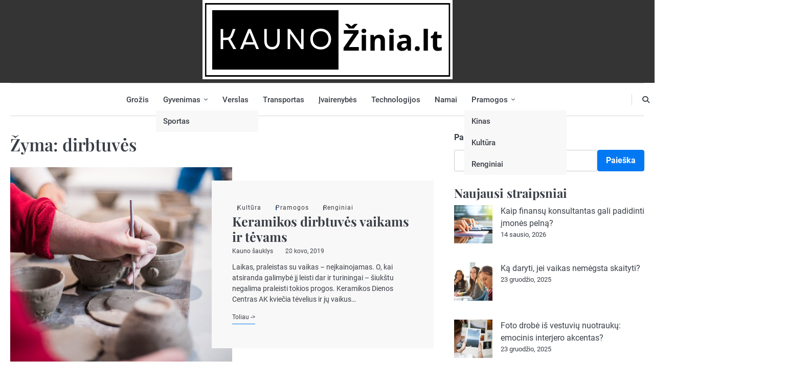

--- FILE ---
content_type: text/html; charset=UTF-8
request_url: https://kaunozinia.lt/tema/dirbtuves/
body_size: 14434
content:
<!doctype html>
<html lang="lt-LT">
<head>
	<meta charset="UTF-8">
	<meta name="viewport" content="width=device-width, initial-scale=1">

	<link rel="profile" href="https://gmpg.org/xfn/11">
	<meta name='robots' content='index, follow, max-image-preview:large, max-snippet:-1, max-video-preview:-1' />

	<!-- This site is optimized with the Yoast SEO plugin v26.7 - https://yoast.com/wordpress/plugins/seo/ -->
	<title>dirbtuvės Archives - kaunozinia.lt</title>
	<link rel="canonical" href="https://kaunozinia.lt/tema/dirbtuves/" />
	<meta property="og:locale" content="lt_LT" />
	<meta property="og:type" content="article" />
	<meta property="og:title" content="dirbtuvės Archives - kaunozinia.lt" />
	<meta property="og:url" content="https://kaunozinia.lt/tema/dirbtuves/" />
	<meta property="og:site_name" content="kaunozinia.lt" />
	<meta name="twitter:card" content="summary_large_image" />
	<script type="application/ld+json" class="yoast-schema-graph">{"@context":"https://schema.org","@graph":[{"@type":"CollectionPage","@id":"https://kaunozinia.lt/tema/dirbtuves/","url":"https://kaunozinia.lt/tema/dirbtuves/","name":"dirbtuvės Archives - kaunozinia.lt","isPartOf":{"@id":"https://kaunozinia.lt/#website"},"primaryImageOfPage":{"@id":"https://kaunozinia.lt/tema/dirbtuves/#primaryimage"},"image":{"@id":"https://kaunozinia.lt/tema/dirbtuves/#primaryimage"},"thumbnailUrl":"https://kaunozinia.lt/wp-content/uploads/2019/03/andy-kelly-416577-unsplash-1-scaled-1.jpg","breadcrumb":{"@id":"https://kaunozinia.lt/tema/dirbtuves/#breadcrumb"},"inLanguage":"lt-LT"},{"@type":"ImageObject","inLanguage":"lt-LT","@id":"https://kaunozinia.lt/tema/dirbtuves/#primaryimage","url":"https://kaunozinia.lt/wp-content/uploads/2019/03/andy-kelly-416577-unsplash-1-scaled-1.jpg","contentUrl":"https://kaunozinia.lt/wp-content/uploads/2019/03/andy-kelly-416577-unsplash-1-scaled-1.jpg","width":2560,"height":1707},{"@type":"BreadcrumbList","@id":"https://kaunozinia.lt/tema/dirbtuves/#breadcrumb","itemListElement":[{"@type":"ListItem","position":1,"name":"Home","item":"https://kaunozinia.lt/"},{"@type":"ListItem","position":2,"name":"dirbtuvės"}]},{"@type":"WebSite","@id":"https://kaunozinia.lt/#website","url":"https://kaunozinia.lt/","name":"kaunozinia.lt","description":"naujienos iš Laikinosios sostinės","publisher":{"@id":"https://kaunozinia.lt/#organization"},"potentialAction":[{"@type":"SearchAction","target":{"@type":"EntryPoint","urlTemplate":"https://kaunozinia.lt/?s={search_term_string}"},"query-input":{"@type":"PropertyValueSpecification","valueRequired":true,"valueName":"search_term_string"}}],"inLanguage":"lt-LT"},{"@type":"Organization","@id":"https://kaunozinia.lt/#organization","name":"kaunozinia.lt","url":"https://kaunozinia.lt/","logo":{"@type":"ImageObject","inLanguage":"lt-LT","@id":"https://kaunozinia.lt/#/schema/logo/image/","url":"https://kaunozinia.lt/wp-content/uploads/2023/08/kauno-zinia-logo.webp","contentUrl":"https://kaunozinia.lt/wp-content/uploads/2023/08/kauno-zinia-logo.webp","width":489,"height":155,"caption":"kaunozinia.lt"},"image":{"@id":"https://kaunozinia.lt/#/schema/logo/image/"}}]}</script>
	<!-- / Yoast SEO plugin. -->


<link rel="alternate" type="application/rss+xml" title="kaunozinia.lt &raquo; Įrašų RSS srautas" href="https://kaunozinia.lt/feed/" />
<link rel="alternate" type="application/rss+xml" title="kaunozinia.lt &raquo; Komentarų RSS srautas" href="https://kaunozinia.lt/comments/feed/" />
<link rel="alternate" type="application/rss+xml" title="kaunozinia.lt &raquo; Žymos „dirbtuvės“ RSS srautas" href="https://kaunozinia.lt/tema/dirbtuves/feed/" />
<style id='wp-img-auto-sizes-contain-inline-css'>
img:is([sizes=auto i],[sizes^="auto," i]){contain-intrinsic-size:3000px 1500px}
/*# sourceURL=wp-img-auto-sizes-contain-inline-css */
</style>

<style id='wp-emoji-styles-inline-css'>

	img.wp-smiley, img.emoji {
		display: inline !important;
		border: none !important;
		box-shadow: none !important;
		height: 1em !important;
		width: 1em !important;
		margin: 0 0.07em !important;
		vertical-align: -0.1em !important;
		background: none !important;
		padding: 0 !important;
	}
/*# sourceURL=wp-emoji-styles-inline-css */
</style>
<link rel='stylesheet' id='wp-block-library-css' href='https://kaunozinia.lt/wp-includes/css/dist/block-library/style.min.css?ver=6.9' media='all' />
<style id='wp-block-archives-inline-css'>
.wp-block-archives{box-sizing:border-box}.wp-block-archives-dropdown label{display:block}
/*# sourceURL=https://kaunozinia.lt/wp-includes/blocks/archives/style.min.css */
</style>
<style id='wp-block-heading-inline-css'>
h1:where(.wp-block-heading).has-background,h2:where(.wp-block-heading).has-background,h3:where(.wp-block-heading).has-background,h4:where(.wp-block-heading).has-background,h5:where(.wp-block-heading).has-background,h6:where(.wp-block-heading).has-background{padding:1.25em 2.375em}h1.has-text-align-left[style*=writing-mode]:where([style*=vertical-lr]),h1.has-text-align-right[style*=writing-mode]:where([style*=vertical-rl]),h2.has-text-align-left[style*=writing-mode]:where([style*=vertical-lr]),h2.has-text-align-right[style*=writing-mode]:where([style*=vertical-rl]),h3.has-text-align-left[style*=writing-mode]:where([style*=vertical-lr]),h3.has-text-align-right[style*=writing-mode]:where([style*=vertical-rl]),h4.has-text-align-left[style*=writing-mode]:where([style*=vertical-lr]),h4.has-text-align-right[style*=writing-mode]:where([style*=vertical-rl]),h5.has-text-align-left[style*=writing-mode]:where([style*=vertical-lr]),h5.has-text-align-right[style*=writing-mode]:where([style*=vertical-rl]),h6.has-text-align-left[style*=writing-mode]:where([style*=vertical-lr]),h6.has-text-align-right[style*=writing-mode]:where([style*=vertical-rl]){rotate:180deg}
/*# sourceURL=https://kaunozinia.lt/wp-includes/blocks/heading/style.min.css */
</style>
<style id='wp-block-image-inline-css'>
.wp-block-image>a,.wp-block-image>figure>a{display:inline-block}.wp-block-image img{box-sizing:border-box;height:auto;max-width:100%;vertical-align:bottom}@media not (prefers-reduced-motion){.wp-block-image img.hide{visibility:hidden}.wp-block-image img.show{animation:show-content-image .4s}}.wp-block-image[style*=border-radius] img,.wp-block-image[style*=border-radius]>a{border-radius:inherit}.wp-block-image.has-custom-border img{box-sizing:border-box}.wp-block-image.aligncenter{text-align:center}.wp-block-image.alignfull>a,.wp-block-image.alignwide>a{width:100%}.wp-block-image.alignfull img,.wp-block-image.alignwide img{height:auto;width:100%}.wp-block-image .aligncenter,.wp-block-image .alignleft,.wp-block-image .alignright,.wp-block-image.aligncenter,.wp-block-image.alignleft,.wp-block-image.alignright{display:table}.wp-block-image .aligncenter>figcaption,.wp-block-image .alignleft>figcaption,.wp-block-image .alignright>figcaption,.wp-block-image.aligncenter>figcaption,.wp-block-image.alignleft>figcaption,.wp-block-image.alignright>figcaption{caption-side:bottom;display:table-caption}.wp-block-image .alignleft{float:left;margin:.5em 1em .5em 0}.wp-block-image .alignright{float:right;margin:.5em 0 .5em 1em}.wp-block-image .aligncenter{margin-left:auto;margin-right:auto}.wp-block-image :where(figcaption){margin-bottom:1em;margin-top:.5em}.wp-block-image.is-style-circle-mask img{border-radius:9999px}@supports ((-webkit-mask-image:none) or (mask-image:none)) or (-webkit-mask-image:none){.wp-block-image.is-style-circle-mask img{border-radius:0;-webkit-mask-image:url('data:image/svg+xml;utf8,<svg viewBox="0 0 100 100" xmlns="http://www.w3.org/2000/svg"><circle cx="50" cy="50" r="50"/></svg>');mask-image:url('data:image/svg+xml;utf8,<svg viewBox="0 0 100 100" xmlns="http://www.w3.org/2000/svg"><circle cx="50" cy="50" r="50"/></svg>');mask-mode:alpha;-webkit-mask-position:center;mask-position:center;-webkit-mask-repeat:no-repeat;mask-repeat:no-repeat;-webkit-mask-size:contain;mask-size:contain}}:root :where(.wp-block-image.is-style-rounded img,.wp-block-image .is-style-rounded img){border-radius:9999px}.wp-block-image figure{margin:0}.wp-lightbox-container{display:flex;flex-direction:column;position:relative}.wp-lightbox-container img{cursor:zoom-in}.wp-lightbox-container img:hover+button{opacity:1}.wp-lightbox-container button{align-items:center;backdrop-filter:blur(16px) saturate(180%);background-color:#5a5a5a40;border:none;border-radius:4px;cursor:zoom-in;display:flex;height:20px;justify-content:center;opacity:0;padding:0;position:absolute;right:16px;text-align:center;top:16px;width:20px;z-index:100}@media not (prefers-reduced-motion){.wp-lightbox-container button{transition:opacity .2s ease}}.wp-lightbox-container button:focus-visible{outline:3px auto #5a5a5a40;outline:3px auto -webkit-focus-ring-color;outline-offset:3px}.wp-lightbox-container button:hover{cursor:pointer;opacity:1}.wp-lightbox-container button:focus{opacity:1}.wp-lightbox-container button:focus,.wp-lightbox-container button:hover,.wp-lightbox-container button:not(:hover):not(:active):not(.has-background){background-color:#5a5a5a40;border:none}.wp-lightbox-overlay{box-sizing:border-box;cursor:zoom-out;height:100vh;left:0;overflow:hidden;position:fixed;top:0;visibility:hidden;width:100%;z-index:100000}.wp-lightbox-overlay .close-button{align-items:center;cursor:pointer;display:flex;justify-content:center;min-height:40px;min-width:40px;padding:0;position:absolute;right:calc(env(safe-area-inset-right) + 16px);top:calc(env(safe-area-inset-top) + 16px);z-index:5000000}.wp-lightbox-overlay .close-button:focus,.wp-lightbox-overlay .close-button:hover,.wp-lightbox-overlay .close-button:not(:hover):not(:active):not(.has-background){background:none;border:none}.wp-lightbox-overlay .lightbox-image-container{height:var(--wp--lightbox-container-height);left:50%;overflow:hidden;position:absolute;top:50%;transform:translate(-50%,-50%);transform-origin:top left;width:var(--wp--lightbox-container-width);z-index:9999999999}.wp-lightbox-overlay .wp-block-image{align-items:center;box-sizing:border-box;display:flex;height:100%;justify-content:center;margin:0;position:relative;transform-origin:0 0;width:100%;z-index:3000000}.wp-lightbox-overlay .wp-block-image img{height:var(--wp--lightbox-image-height);min-height:var(--wp--lightbox-image-height);min-width:var(--wp--lightbox-image-width);width:var(--wp--lightbox-image-width)}.wp-lightbox-overlay .wp-block-image figcaption{display:none}.wp-lightbox-overlay button{background:none;border:none}.wp-lightbox-overlay .scrim{background-color:#fff;height:100%;opacity:.9;position:absolute;width:100%;z-index:2000000}.wp-lightbox-overlay.active{visibility:visible}@media not (prefers-reduced-motion){.wp-lightbox-overlay.active{animation:turn-on-visibility .25s both}.wp-lightbox-overlay.active img{animation:turn-on-visibility .35s both}.wp-lightbox-overlay.show-closing-animation:not(.active){animation:turn-off-visibility .35s both}.wp-lightbox-overlay.show-closing-animation:not(.active) img{animation:turn-off-visibility .25s both}.wp-lightbox-overlay.zoom.active{animation:none;opacity:1;visibility:visible}.wp-lightbox-overlay.zoom.active .lightbox-image-container{animation:lightbox-zoom-in .4s}.wp-lightbox-overlay.zoom.active .lightbox-image-container img{animation:none}.wp-lightbox-overlay.zoom.active .scrim{animation:turn-on-visibility .4s forwards}.wp-lightbox-overlay.zoom.show-closing-animation:not(.active){animation:none}.wp-lightbox-overlay.zoom.show-closing-animation:not(.active) .lightbox-image-container{animation:lightbox-zoom-out .4s}.wp-lightbox-overlay.zoom.show-closing-animation:not(.active) .lightbox-image-container img{animation:none}.wp-lightbox-overlay.zoom.show-closing-animation:not(.active) .scrim{animation:turn-off-visibility .4s forwards}}@keyframes show-content-image{0%{visibility:hidden}99%{visibility:hidden}to{visibility:visible}}@keyframes turn-on-visibility{0%{opacity:0}to{opacity:1}}@keyframes turn-off-visibility{0%{opacity:1;visibility:visible}99%{opacity:0;visibility:visible}to{opacity:0;visibility:hidden}}@keyframes lightbox-zoom-in{0%{transform:translate(calc((-100vw + var(--wp--lightbox-scrollbar-width))/2 + var(--wp--lightbox-initial-left-position)),calc(-50vh + var(--wp--lightbox-initial-top-position))) scale(var(--wp--lightbox-scale))}to{transform:translate(-50%,-50%) scale(1)}}@keyframes lightbox-zoom-out{0%{transform:translate(-50%,-50%) scale(1);visibility:visible}99%{visibility:visible}to{transform:translate(calc((-100vw + var(--wp--lightbox-scrollbar-width))/2 + var(--wp--lightbox-initial-left-position)),calc(-50vh + var(--wp--lightbox-initial-top-position))) scale(var(--wp--lightbox-scale));visibility:hidden}}
/*# sourceURL=https://kaunozinia.lt/wp-includes/blocks/image/style.min.css */
</style>
<style id='wp-block-image-theme-inline-css'>
:root :where(.wp-block-image figcaption){color:#555;font-size:13px;text-align:center}.is-dark-theme :root :where(.wp-block-image figcaption){color:#ffffffa6}.wp-block-image{margin:0 0 1em}
/*# sourceURL=https://kaunozinia.lt/wp-includes/blocks/image/theme.min.css */
</style>
<style id='wp-block-latest-posts-inline-css'>
.wp-block-latest-posts{box-sizing:border-box}.wp-block-latest-posts.alignleft{margin-right:2em}.wp-block-latest-posts.alignright{margin-left:2em}.wp-block-latest-posts.wp-block-latest-posts__list{list-style:none}.wp-block-latest-posts.wp-block-latest-posts__list li{clear:both;overflow-wrap:break-word}.wp-block-latest-posts.is-grid{display:flex;flex-wrap:wrap}.wp-block-latest-posts.is-grid li{margin:0 1.25em 1.25em 0;width:100%}@media (min-width:600px){.wp-block-latest-posts.columns-2 li{width:calc(50% - .625em)}.wp-block-latest-posts.columns-2 li:nth-child(2n){margin-right:0}.wp-block-latest-posts.columns-3 li{width:calc(33.33333% - .83333em)}.wp-block-latest-posts.columns-3 li:nth-child(3n){margin-right:0}.wp-block-latest-posts.columns-4 li{width:calc(25% - .9375em)}.wp-block-latest-posts.columns-4 li:nth-child(4n){margin-right:0}.wp-block-latest-posts.columns-5 li{width:calc(20% - 1em)}.wp-block-latest-posts.columns-5 li:nth-child(5n){margin-right:0}.wp-block-latest-posts.columns-6 li{width:calc(16.66667% - 1.04167em)}.wp-block-latest-posts.columns-6 li:nth-child(6n){margin-right:0}}:root :where(.wp-block-latest-posts.is-grid){padding:0}:root :where(.wp-block-latest-posts.wp-block-latest-posts__list){padding-left:0}.wp-block-latest-posts__post-author,.wp-block-latest-posts__post-date{display:block;font-size:.8125em}.wp-block-latest-posts__post-excerpt,.wp-block-latest-posts__post-full-content{margin-bottom:1em;margin-top:.5em}.wp-block-latest-posts__featured-image a{display:inline-block}.wp-block-latest-posts__featured-image img{height:auto;max-width:100%;width:auto}.wp-block-latest-posts__featured-image.alignleft{float:left;margin-right:1em}.wp-block-latest-posts__featured-image.alignright{float:right;margin-left:1em}.wp-block-latest-posts__featured-image.aligncenter{margin-bottom:1em;text-align:center}
/*# sourceURL=https://kaunozinia.lt/wp-includes/blocks/latest-posts/style.min.css */
</style>
<style id='wp-block-search-inline-css'>
.wp-block-search__button{margin-left:10px;word-break:normal}.wp-block-search__button.has-icon{line-height:0}.wp-block-search__button svg{height:1.25em;min-height:24px;min-width:24px;width:1.25em;fill:currentColor;vertical-align:text-bottom}:where(.wp-block-search__button){border:1px solid #ccc;padding:6px 10px}.wp-block-search__inside-wrapper{display:flex;flex:auto;flex-wrap:nowrap;max-width:100%}.wp-block-search__label{width:100%}.wp-block-search.wp-block-search__button-only .wp-block-search__button{box-sizing:border-box;display:flex;flex-shrink:0;justify-content:center;margin-left:0;max-width:100%}.wp-block-search.wp-block-search__button-only .wp-block-search__inside-wrapper{min-width:0!important;transition-property:width}.wp-block-search.wp-block-search__button-only .wp-block-search__input{flex-basis:100%;transition-duration:.3s}.wp-block-search.wp-block-search__button-only.wp-block-search__searchfield-hidden,.wp-block-search.wp-block-search__button-only.wp-block-search__searchfield-hidden .wp-block-search__inside-wrapper{overflow:hidden}.wp-block-search.wp-block-search__button-only.wp-block-search__searchfield-hidden .wp-block-search__input{border-left-width:0!important;border-right-width:0!important;flex-basis:0;flex-grow:0;margin:0;min-width:0!important;padding-left:0!important;padding-right:0!important;width:0!important}:where(.wp-block-search__input){appearance:none;border:1px solid #949494;flex-grow:1;font-family:inherit;font-size:inherit;font-style:inherit;font-weight:inherit;letter-spacing:inherit;line-height:inherit;margin-left:0;margin-right:0;min-width:3rem;padding:8px;text-decoration:unset!important;text-transform:inherit}:where(.wp-block-search__button-inside .wp-block-search__inside-wrapper){background-color:#fff;border:1px solid #949494;box-sizing:border-box;padding:4px}:where(.wp-block-search__button-inside .wp-block-search__inside-wrapper) .wp-block-search__input{border:none;border-radius:0;padding:0 4px}:where(.wp-block-search__button-inside .wp-block-search__inside-wrapper) .wp-block-search__input:focus{outline:none}:where(.wp-block-search__button-inside .wp-block-search__inside-wrapper) :where(.wp-block-search__button){padding:4px 8px}.wp-block-search.aligncenter .wp-block-search__inside-wrapper{margin:auto}.wp-block[data-align=right] .wp-block-search.wp-block-search__button-only .wp-block-search__inside-wrapper{float:right}
/*# sourceURL=https://kaunozinia.lt/wp-includes/blocks/search/style.min.css */
</style>
<style id='wp-block-search-theme-inline-css'>
.wp-block-search .wp-block-search__label{font-weight:700}.wp-block-search__button{border:1px solid #ccc;padding:.375em .625em}
/*# sourceURL=https://kaunozinia.lt/wp-includes/blocks/search/theme.min.css */
</style>
<style id='wp-block-tag-cloud-inline-css'>
.wp-block-tag-cloud{box-sizing:border-box}.wp-block-tag-cloud.aligncenter{justify-content:center;text-align:center}.wp-block-tag-cloud a{display:inline-block;margin-right:5px}.wp-block-tag-cloud span{display:inline-block;margin-left:5px;text-decoration:none}:root :where(.wp-block-tag-cloud.is-style-outline){display:flex;flex-wrap:wrap;gap:1ch}:root :where(.wp-block-tag-cloud.is-style-outline a){border:1px solid;font-size:unset!important;margin-right:0;padding:1ch 2ch;text-decoration:none!important}
/*# sourceURL=https://kaunozinia.lt/wp-includes/blocks/tag-cloud/style.min.css */
</style>
<style id='wp-block-group-inline-css'>
.wp-block-group{box-sizing:border-box}:where(.wp-block-group.wp-block-group-is-layout-constrained){position:relative}
/*# sourceURL=https://kaunozinia.lt/wp-includes/blocks/group/style.min.css */
</style>
<style id='wp-block-group-theme-inline-css'>
:where(.wp-block-group.has-background){padding:1.25em 2.375em}
/*# sourceURL=https://kaunozinia.lt/wp-includes/blocks/group/theme.min.css */
</style>
<style id='wp-block-paragraph-inline-css'>
.is-small-text{font-size:.875em}.is-regular-text{font-size:1em}.is-large-text{font-size:2.25em}.is-larger-text{font-size:3em}.has-drop-cap:not(:focus):first-letter{float:left;font-size:8.4em;font-style:normal;font-weight:100;line-height:.68;margin:.05em .1em 0 0;text-transform:uppercase}body.rtl .has-drop-cap:not(:focus):first-letter{float:none;margin-left:.1em}p.has-drop-cap.has-background{overflow:hidden}:root :where(p.has-background){padding:1.25em 2.375em}:where(p.has-text-color:not(.has-link-color)) a{color:inherit}p.has-text-align-left[style*="writing-mode:vertical-lr"],p.has-text-align-right[style*="writing-mode:vertical-rl"]{rotate:180deg}
/*# sourceURL=https://kaunozinia.lt/wp-includes/blocks/paragraph/style.min.css */
</style>
<style id='global-styles-inline-css'>
:root{--wp--preset--aspect-ratio--square: 1;--wp--preset--aspect-ratio--4-3: 4/3;--wp--preset--aspect-ratio--3-4: 3/4;--wp--preset--aspect-ratio--3-2: 3/2;--wp--preset--aspect-ratio--2-3: 2/3;--wp--preset--aspect-ratio--16-9: 16/9;--wp--preset--aspect-ratio--9-16: 9/16;--wp--preset--color--black: #000000;--wp--preset--color--cyan-bluish-gray: #abb8c3;--wp--preset--color--white: #ffffff;--wp--preset--color--pale-pink: #f78da7;--wp--preset--color--vivid-red: #cf2e2e;--wp--preset--color--luminous-vivid-orange: #ff6900;--wp--preset--color--luminous-vivid-amber: #fcb900;--wp--preset--color--light-green-cyan: #7bdcb5;--wp--preset--color--vivid-green-cyan: #00d084;--wp--preset--color--pale-cyan-blue: #8ed1fc;--wp--preset--color--vivid-cyan-blue: #0693e3;--wp--preset--color--vivid-purple: #9b51e0;--wp--preset--gradient--vivid-cyan-blue-to-vivid-purple: linear-gradient(135deg,rgb(6,147,227) 0%,rgb(155,81,224) 100%);--wp--preset--gradient--light-green-cyan-to-vivid-green-cyan: linear-gradient(135deg,rgb(122,220,180) 0%,rgb(0,208,130) 100%);--wp--preset--gradient--luminous-vivid-amber-to-luminous-vivid-orange: linear-gradient(135deg,rgb(252,185,0) 0%,rgb(255,105,0) 100%);--wp--preset--gradient--luminous-vivid-orange-to-vivid-red: linear-gradient(135deg,rgb(255,105,0) 0%,rgb(207,46,46) 100%);--wp--preset--gradient--very-light-gray-to-cyan-bluish-gray: linear-gradient(135deg,rgb(238,238,238) 0%,rgb(169,184,195) 100%);--wp--preset--gradient--cool-to-warm-spectrum: linear-gradient(135deg,rgb(74,234,220) 0%,rgb(151,120,209) 20%,rgb(207,42,186) 40%,rgb(238,44,130) 60%,rgb(251,105,98) 80%,rgb(254,248,76) 100%);--wp--preset--gradient--blush-light-purple: linear-gradient(135deg,rgb(255,206,236) 0%,rgb(152,150,240) 100%);--wp--preset--gradient--blush-bordeaux: linear-gradient(135deg,rgb(254,205,165) 0%,rgb(254,45,45) 50%,rgb(107,0,62) 100%);--wp--preset--gradient--luminous-dusk: linear-gradient(135deg,rgb(255,203,112) 0%,rgb(199,81,192) 50%,rgb(65,88,208) 100%);--wp--preset--gradient--pale-ocean: linear-gradient(135deg,rgb(255,245,203) 0%,rgb(182,227,212) 50%,rgb(51,167,181) 100%);--wp--preset--gradient--electric-grass: linear-gradient(135deg,rgb(202,248,128) 0%,rgb(113,206,126) 100%);--wp--preset--gradient--midnight: linear-gradient(135deg,rgb(2,3,129) 0%,rgb(40,116,252) 100%);--wp--preset--font-size--small: 13px;--wp--preset--font-size--medium: 20px;--wp--preset--font-size--large: 36px;--wp--preset--font-size--x-large: 42px;--wp--preset--spacing--20: 0.44rem;--wp--preset--spacing--30: 0.67rem;--wp--preset--spacing--40: 1rem;--wp--preset--spacing--50: 1.5rem;--wp--preset--spacing--60: 2.25rem;--wp--preset--spacing--70: 3.38rem;--wp--preset--spacing--80: 5.06rem;--wp--preset--shadow--natural: 6px 6px 9px rgba(0, 0, 0, 0.2);--wp--preset--shadow--deep: 12px 12px 50px rgba(0, 0, 0, 0.4);--wp--preset--shadow--sharp: 6px 6px 0px rgba(0, 0, 0, 0.2);--wp--preset--shadow--outlined: 6px 6px 0px -3px rgb(255, 255, 255), 6px 6px rgb(0, 0, 0);--wp--preset--shadow--crisp: 6px 6px 0px rgb(0, 0, 0);}:where(.is-layout-flex){gap: 0.5em;}:where(.is-layout-grid){gap: 0.5em;}body .is-layout-flex{display: flex;}.is-layout-flex{flex-wrap: wrap;align-items: center;}.is-layout-flex > :is(*, div){margin: 0;}body .is-layout-grid{display: grid;}.is-layout-grid > :is(*, div){margin: 0;}:where(.wp-block-columns.is-layout-flex){gap: 2em;}:where(.wp-block-columns.is-layout-grid){gap: 2em;}:where(.wp-block-post-template.is-layout-flex){gap: 1.25em;}:where(.wp-block-post-template.is-layout-grid){gap: 1.25em;}.has-black-color{color: var(--wp--preset--color--black) !important;}.has-cyan-bluish-gray-color{color: var(--wp--preset--color--cyan-bluish-gray) !important;}.has-white-color{color: var(--wp--preset--color--white) !important;}.has-pale-pink-color{color: var(--wp--preset--color--pale-pink) !important;}.has-vivid-red-color{color: var(--wp--preset--color--vivid-red) !important;}.has-luminous-vivid-orange-color{color: var(--wp--preset--color--luminous-vivid-orange) !important;}.has-luminous-vivid-amber-color{color: var(--wp--preset--color--luminous-vivid-amber) !important;}.has-light-green-cyan-color{color: var(--wp--preset--color--light-green-cyan) !important;}.has-vivid-green-cyan-color{color: var(--wp--preset--color--vivid-green-cyan) !important;}.has-pale-cyan-blue-color{color: var(--wp--preset--color--pale-cyan-blue) !important;}.has-vivid-cyan-blue-color{color: var(--wp--preset--color--vivid-cyan-blue) !important;}.has-vivid-purple-color{color: var(--wp--preset--color--vivid-purple) !important;}.has-black-background-color{background-color: var(--wp--preset--color--black) !important;}.has-cyan-bluish-gray-background-color{background-color: var(--wp--preset--color--cyan-bluish-gray) !important;}.has-white-background-color{background-color: var(--wp--preset--color--white) !important;}.has-pale-pink-background-color{background-color: var(--wp--preset--color--pale-pink) !important;}.has-vivid-red-background-color{background-color: var(--wp--preset--color--vivid-red) !important;}.has-luminous-vivid-orange-background-color{background-color: var(--wp--preset--color--luminous-vivid-orange) !important;}.has-luminous-vivid-amber-background-color{background-color: var(--wp--preset--color--luminous-vivid-amber) !important;}.has-light-green-cyan-background-color{background-color: var(--wp--preset--color--light-green-cyan) !important;}.has-vivid-green-cyan-background-color{background-color: var(--wp--preset--color--vivid-green-cyan) !important;}.has-pale-cyan-blue-background-color{background-color: var(--wp--preset--color--pale-cyan-blue) !important;}.has-vivid-cyan-blue-background-color{background-color: var(--wp--preset--color--vivid-cyan-blue) !important;}.has-vivid-purple-background-color{background-color: var(--wp--preset--color--vivid-purple) !important;}.has-black-border-color{border-color: var(--wp--preset--color--black) !important;}.has-cyan-bluish-gray-border-color{border-color: var(--wp--preset--color--cyan-bluish-gray) !important;}.has-white-border-color{border-color: var(--wp--preset--color--white) !important;}.has-pale-pink-border-color{border-color: var(--wp--preset--color--pale-pink) !important;}.has-vivid-red-border-color{border-color: var(--wp--preset--color--vivid-red) !important;}.has-luminous-vivid-orange-border-color{border-color: var(--wp--preset--color--luminous-vivid-orange) !important;}.has-luminous-vivid-amber-border-color{border-color: var(--wp--preset--color--luminous-vivid-amber) !important;}.has-light-green-cyan-border-color{border-color: var(--wp--preset--color--light-green-cyan) !important;}.has-vivid-green-cyan-border-color{border-color: var(--wp--preset--color--vivid-green-cyan) !important;}.has-pale-cyan-blue-border-color{border-color: var(--wp--preset--color--pale-cyan-blue) !important;}.has-vivid-cyan-blue-border-color{border-color: var(--wp--preset--color--vivid-cyan-blue) !important;}.has-vivid-purple-border-color{border-color: var(--wp--preset--color--vivid-purple) !important;}.has-vivid-cyan-blue-to-vivid-purple-gradient-background{background: var(--wp--preset--gradient--vivid-cyan-blue-to-vivid-purple) !important;}.has-light-green-cyan-to-vivid-green-cyan-gradient-background{background: var(--wp--preset--gradient--light-green-cyan-to-vivid-green-cyan) !important;}.has-luminous-vivid-amber-to-luminous-vivid-orange-gradient-background{background: var(--wp--preset--gradient--luminous-vivid-amber-to-luminous-vivid-orange) !important;}.has-luminous-vivid-orange-to-vivid-red-gradient-background{background: var(--wp--preset--gradient--luminous-vivid-orange-to-vivid-red) !important;}.has-very-light-gray-to-cyan-bluish-gray-gradient-background{background: var(--wp--preset--gradient--very-light-gray-to-cyan-bluish-gray) !important;}.has-cool-to-warm-spectrum-gradient-background{background: var(--wp--preset--gradient--cool-to-warm-spectrum) !important;}.has-blush-light-purple-gradient-background{background: var(--wp--preset--gradient--blush-light-purple) !important;}.has-blush-bordeaux-gradient-background{background: var(--wp--preset--gradient--blush-bordeaux) !important;}.has-luminous-dusk-gradient-background{background: var(--wp--preset--gradient--luminous-dusk) !important;}.has-pale-ocean-gradient-background{background: var(--wp--preset--gradient--pale-ocean) !important;}.has-electric-grass-gradient-background{background: var(--wp--preset--gradient--electric-grass) !important;}.has-midnight-gradient-background{background: var(--wp--preset--gradient--midnight) !important;}.has-small-font-size{font-size: var(--wp--preset--font-size--small) !important;}.has-medium-font-size{font-size: var(--wp--preset--font-size--medium) !important;}.has-large-font-size{font-size: var(--wp--preset--font-size--large) !important;}.has-x-large-font-size{font-size: var(--wp--preset--font-size--x-large) !important;}
/*# sourceURL=global-styles-inline-css */
</style>

<style id='classic-theme-styles-inline-css'>
/*! This file is auto-generated */
.wp-block-button__link{color:#fff;background-color:#32373c;border-radius:9999px;box-shadow:none;text-decoration:none;padding:calc(.667em + 2px) calc(1.333em + 2px);font-size:1.125em}.wp-block-file__button{background:#32373c;color:#fff;text-decoration:none}
/*# sourceURL=/wp-includes/css/classic-themes.min.css */
</style>
<link rel='stylesheet' id='tnado_hidefi_styles-css' href='https://kaunozinia.lt/wp-content/plugins/hide-featured-image-on-all-single-pagepost//tnado-styles.css?ver=6.9' media='all' />
<link rel='stylesheet' id='slick-blog-slick-css-css' href='https://kaunozinia.lt/wp-content/themes/slick-blog/assets/css/slick.min.css?ver=1.8.0' media='all' />
<link rel='stylesheet' id='slick-blog-font-awesome-css-css' href='https://kaunozinia.lt/wp-content/themes/slick-blog/assets/css/fontawesome.min.css?ver=6.4.2' media='all' />
<link rel='stylesheet' id='slick-blog-google-fonts-css' href='https://kaunozinia.lt/wp-content/fonts/f47555cf237503ae2f3de3db8b5b3d9d.css' media='all' />
<link rel='stylesheet' id='slick-blog-style-css' href='https://kaunozinia.lt/wp-content/themes/slick-blog/style.css?ver=1.2.3' media='all' />
<style id='slick-blog-style-inline-css'>

    /* Color */
    :root {
        --header-text-color: #blank;
    }
    
    /* Typograhpy */
    :root {
        --font-heading: "Playfair Display", serif;
        --font-main: -apple-system, BlinkMacSystemFont,"Roboto", "Segoe UI", Roboto, Oxygen-Sans, Ubuntu, Cantarell, "Helvetica Neue", sans-serif;
    }

    body,
	button, input, select, optgroup, textarea {
        font-family: "Roboto", serif;
	}

	.site-title a {
        font-family: "Playfair Display", serif;
	}
    
	.site-description {
        font-family: "Playfair Display", serif;
	}
    
/*# sourceURL=slick-blog-style-inline-css */
</style>
<script src="https://kaunozinia.lt/wp-includes/js/jquery/jquery.min.js?ver=3.7.1" id="jquery-core-js"></script>
<script src="https://kaunozinia.lt/wp-includes/js/jquery/jquery-migrate.min.js?ver=3.4.1" id="jquery-migrate-js"></script>
<script src="https://kaunozinia.lt/wp-content/themes/slick-blog/assets/js/custom.min.js?ver=1" id="slick-blog-custom-script-js"></script>
<link rel="https://api.w.org/" href="https://kaunozinia.lt/wp-json/" /><link rel="alternate" title="JSON" type="application/json" href="https://kaunozinia.lt/wp-json/wp/v2/tags/74" /><link rel="EditURI" type="application/rsd+xml" title="RSD" href="https://kaunozinia.lt/xmlrpc.php?rsd" />
<meta name="generator" content="WordPress 6.9" />

<style type="text/css" id="breadcrumb-trail-css">.breadcrumbs ul li::after {content: "/";}</style>
		<style type="text/css">
					.site-title,
			.site-description {
				position: absolute;
				display: none;
				clip: rect(1px, 1px, 1px, 1px);
				}
					</style>
		<link rel="icon" href="https://kaunozinia.lt/wp-content/uploads/2023/08/cropped-kauno-zinia-logo-32x32.webp" sizes="32x32" />
<link rel="icon" href="https://kaunozinia.lt/wp-content/uploads/2023/08/cropped-kauno-zinia-logo-192x192.webp" sizes="192x192" />
<link rel="apple-touch-icon" href="https://kaunozinia.lt/wp-content/uploads/2023/08/cropped-kauno-zinia-logo-180x180.webp" />
<meta name="msapplication-TileImage" content="https://kaunozinia.lt/wp-content/uploads/2023/08/cropped-kauno-zinia-logo-270x270.webp" />
</head>

<body class="archive tag tag-dirbtuves tag-74 wp-custom-logo wp-embed-responsive wp-theme-slick-blog hfeed light-mode section-title-mask mask-style-1 right-sidebar">

		<div id="page" class="site">

		<a class="skip-link screen-reader-text" href="#primary">Skip to content</a>

		<div id="loader" class="loader-1">
			<div class="loader-container">
				<div id="preloader">
				</div>
			</div>
		</div><!-- #loader -->

		<header id="masthead" class="site-header">

			<div class="slick-blog-top-header">
								<div class="section-wrapper">
					<div class="slick-blog-top-header-wrapper">
						<div class="site-branding">
							<div class="site-logo">
								<a href="https://kaunozinia.lt/" class="custom-logo-link" rel="home"><img width="489" height="155" src="https://kaunozinia.lt/wp-content/uploads/2023/08/kauno-zinia-logo.webp" class="custom-logo" alt="kaunozinia.lt" decoding="async" fetchpriority="high" srcset="https://kaunozinia.lt/wp-content/uploads/2023/08/kauno-zinia-logo.webp 489w, https://kaunozinia.lt/wp-content/uploads/2023/08/kauno-zinia-logo-300x95.webp 300w" sizes="(max-width: 489px) 100vw, 489px" /></a>							</div>
							<div class="site-identity">
																<p class="site-title"><a href="https://kaunozinia.lt/" rel="home">kaunozinia.lt</a></p>
																<p class="site-description">naujienos iš Laikinosios sostinės</p>
													</div>	
					</div>
				</div>	
			</div>	
		</div>		
		<!-- end of site-branding -->

		<div class="slick-blog-navigation">
			<div class="section-wrapper"> 
				<div class="slick-blog-navigation-container">
					<div class="header-social-icon">
						<div class="header-social-icon-container">
							<ul id="menu-puslapiai" class="social-links"><li id="menu-item-4889" class="menu-item menu-item-type-post_type menu-item-object-page menu-item-4889"><a href="https://kaunozinia.lt/home/"><span class="screen-reader-text">NAUJIENOS</span></a></li>
<li id="menu-item-4888" class="menu-item menu-item-type-post_type menu-item-object-page menu-item-4888"><a href="https://kaunozinia.lt/pranesk-naujiena/"><span class="screen-reader-text">PRANEŠK NAUJIENĄ</span></a></li>
</ul>						</div>
					</div>
					<nav id="site-navigation" class="main-navigation">
						<button class="menu-toggle" aria-controls="primary-menu" aria-expanded="false">
							<span class="ham-icon"></span>
							<span class="ham-icon"></span>
							<span class="ham-icon"></span>
							<i class="fa fa-bars" aria-hidden="true"></i>
						</button>
						<div class="navigation-area">
							<div class="menu-kategorijos-container"><ul id="primary-menu" class="menu"><li id="menu-item-4892" class="menu-item menu-item-type-taxonomy menu-item-object-category menu-item-4892"><a href="https://kaunozinia.lt/apie/grozis/">Grožis</a></li>
<li id="menu-item-4887" class="menu-item menu-item-type-taxonomy menu-item-object-category menu-item-has-children menu-item-4887"><a href="https://kaunozinia.lt/apie/gyvenimas/">Gyvenimas</a>
<ul class="sub-menu">
	<li id="menu-item-4884" class="menu-item menu-item-type-taxonomy menu-item-object-category menu-item-4884"><a href="https://kaunozinia.lt/apie/sportas/">Sportas</a></li>
</ul>
</li>
<li id="menu-item-4877" class="menu-item menu-item-type-taxonomy menu-item-object-category menu-item-4877"><a href="https://kaunozinia.lt/apie/verslas/">Verslas</a></li>
<li id="menu-item-4895" class="menu-item menu-item-type-taxonomy menu-item-object-category menu-item-4895"><a href="https://kaunozinia.lt/apie/transportas/">Transportas</a></li>
<li id="menu-item-4886" class="menu-item menu-item-type-taxonomy menu-item-object-category menu-item-4886"><a href="https://kaunozinia.lt/apie/ivairenybes/">Įvairenybės</a></li>
<li id="menu-item-4894" class="menu-item menu-item-type-taxonomy menu-item-object-category menu-item-4894"><a href="https://kaunozinia.lt/apie/technologijos/">Technologijos</a></li>
<li id="menu-item-4893" class="menu-item menu-item-type-taxonomy menu-item-object-category menu-item-4893"><a href="https://kaunozinia.lt/apie/namai/">Namai</a></li>
<li id="menu-item-4883" class="menu-item menu-item-type-taxonomy menu-item-object-category menu-item-has-children menu-item-4883"><a href="https://kaunozinia.lt/apie/pramogos/">Pramogos</a>
<ul class="sub-menu">
	<li id="menu-item-4885" class="menu-item menu-item-type-taxonomy menu-item-object-category menu-item-4885"><a href="https://kaunozinia.lt/apie/kinas/">Kinas</a></li>
	<li id="menu-item-4882" class="menu-item menu-item-type-taxonomy menu-item-object-category menu-item-4882"><a href="https://kaunozinia.lt/apie/kultura/">Kultūra</a></li>
	<li id="menu-item-4890" class="menu-item menu-item-type-taxonomy menu-item-object-category menu-item-4890"><a href="https://kaunozinia.lt/apie/renginiai/">Renginiai</a></li>
</ul>
</li>
</ul></div>						</div>
					</nav><!-- #site-navigation -->
					<div class="slick-blog-header-search">
						<div class="header-search-wrap">
							<a href="#" class="search-icon"><i class="fa fa-search" aria-hidden="true"></i></a>
							<div class="header-search-form">
								<form role="search" method="get" class="search-form" action="https://kaunozinia.lt/">
				<label>
					<span class="screen-reader-text">Ieškoti:</span>
					<input type="search" class="search-field" placeholder="Ieškoti &hellip;" value="" name="s" />
				</label>
				<input type="submit" class="search-submit" value="Paieška" />
			</form>							</div>
						</div>
					</div>
				</div>
			</div>
		</div>

	</header><!-- #masthead -->

			<div class="slick-blog-main-wrapper">
			<div class="section-wrapper">
				<div class="slick-blog-container-wrapper">
				<main id="primary" class="site-main">

	
		<header class="page-header">
			<h1 class="page-title">Žyma: <span>dirbtuvės</span></h1>		</header><!-- .page-header -->
		<div class="blog-archieve-layout archive-style-1">
			
<article id="post-3298" class="post-3298 post type-post status-publish format-standard has-post-thumbnail hentry category-kultura category-pramogos category-renginiai tag-dirbtuves tag-keramika tag-uzsiemimai-seimai">
	<div class="blog-post-container ">
		<div class="blog-post-inner">
							<div class="blog-post-image">
					
			<a class="post-thumbnail" href="https://kaunozinia.lt/keramikos-dirbtuves-vaikams-ir-tevams/" aria-hidden="true" tabindex="-1">
				<img width="2560" height="1707" src="https://kaunozinia.lt/wp-content/uploads/2019/03/andy-kelly-416577-unsplash-1-scaled-1.jpg" class="attachment-post-thumbnail size-post-thumbnail wp-post-image" alt="Keramikos dirbtuvės vaikams ir tėvams" decoding="async" srcset="https://kaunozinia.lt/wp-content/uploads/2019/03/andy-kelly-416577-unsplash-1-scaled-1.jpg 2560w, https://kaunozinia.lt/wp-content/uploads/2019/03/andy-kelly-416577-unsplash-1-scaled-1-300x200.jpg 300w, https://kaunozinia.lt/wp-content/uploads/2019/03/andy-kelly-416577-unsplash-1-scaled-1-1024x683.jpg 1024w, https://kaunozinia.lt/wp-content/uploads/2019/03/andy-kelly-416577-unsplash-1-scaled-1-768x512.jpg 768w, https://kaunozinia.lt/wp-content/uploads/2019/03/andy-kelly-416577-unsplash-1-scaled-1-1536x1024.jpg 1536w, https://kaunozinia.lt/wp-content/uploads/2019/03/andy-kelly-416577-unsplash-1-scaled-1-2048x1366.jpg 2048w" sizes="(max-width: 2560px) 100vw, 2560px" />			</a>

							</div>
						<div class="blog-post-detail">
									<div class="post-categories">
						<span class="cat-links"><a href="https://kaunozinia.lt/apie/kultura/" rel="category tag">Kultūra</a> <a href="https://kaunozinia.lt/apie/pramogos/" rel="category tag">Pramogos</a> <a href="https://kaunozinia.lt/apie/renginiai/" rel="category tag">Renginiai</a></span>					</div>
								<h2 class="entry-title"><a href="https://kaunozinia.lt/keramikos-dirbtuves-vaikams-ir-tevams/" rel="bookmark">Keramikos dirbtuvės vaikams ir tėvams</a></h2>				<div class="post-meta">
					<span class="post-author"> <a href="https://kaunozinia.lt/author/kaunozinia-lt/">Kauno šauklys</a></span><span class="post-date"><a href="https://kaunozinia.lt/keramikos-dirbtuves-vaikams-ir-tevams/"><time class="entry-date published updated" datetime="2019-03-20T15:51:12+00:00">20 kovo, 2019</time></a></span>				</div>
				<div class="post-excerpt">
					<p>Laikas, praleistas su vaikas – neįkainojamas. O, kai atsiranda galimybė jį leisti dar ir turiningai – šiukštu negalima praleisti tokios progos. Keramikos Dienos Centras AK kviečia tėvelius ir jų vaikus&hellip;</p>
				</div>
									<a href="https://kaunozinia.lt/keramikos-dirbtuves-vaikams-ir-tevams/" class="read-more-btn">
						<span>Toliau -&gt;</span>
					</a>
							</div>
		</div>
	</div>	
</article><!-- #post-3298 -->
		</div>
		
</main><!-- #main -->

<aside id="secondary" class="widget-area">
	<section id="block-2" class="widget widget_block widget_search"><form role="search" method="get" action="https://kaunozinia.lt/" class="wp-block-search__button-outside wp-block-search__text-button wp-block-search"    ><label class="wp-block-search__label" for="wp-block-search__input-1" >Paieška</label><div class="wp-block-search__inside-wrapper" ><input class="wp-block-search__input" id="wp-block-search__input-1" placeholder="" value="" type="search" name="s" required /><button aria-label="Paieška" class="wp-block-search__button wp-element-button" type="submit" >Paieška</button></div></form></section><section id="block-3" class="widget widget_block">
<div class="wp-block-group"><div class="wp-block-group__inner-container is-layout-flow wp-block-group-is-layout-flow">
<h2 class="wp-block-heading">Naujausi straipsniai</h2>


<ul class="wp-block-latest-posts__list has-dates wp-block-latest-posts"><li><div class="wp-block-latest-posts__featured-image alignleft"><img loading="lazy" decoding="async" width="150" height="150" src="https://kaunozinia.lt/wp-content/uploads/2019/08/Buhalterine-apskaita-150x150.jpg" class="attachment-thumbnail size-thumbnail wp-post-image" alt="buhalteriai" style="max-width:75px;max-height:75px;" /></div><a class="wp-block-latest-posts__post-title" href="https://kaunozinia.lt/kaip-finansu-konsultantas-gali-padidinti-imones-pelna/">Kaip finansų konsultantas gali padidinti įmonės pelną?</a><time datetime="2026-01-14T14:44:57+00:00" class="wp-block-latest-posts__post-date">14 sausio, 2026</time></li>
<li><div class="wp-block-latest-posts__featured-image alignleft"><img loading="lazy" decoding="async" width="150" height="150" src="https://kaunozinia.lt/wp-content/uploads/2025/12/mokytis-150x150.jpg" class="attachment-thumbnail size-thumbnail wp-post-image" alt="" style="max-width:75px;max-height:75px;" /></div><a class="wp-block-latest-posts__post-title" href="https://kaunozinia.lt/ka-daryti-jei-vaikas-nemegsta-skaityti/">Ką daryti, jei vaikas nemėgsta skaityti?</a><time datetime="2025-12-23T12:43:33+00:00" class="wp-block-latest-posts__post-date">23 gruodžio, 2025</time></li>
<li><div class="wp-block-latest-posts__featured-image alignleft"><img loading="lazy" decoding="async" width="150" height="150" src="https://kaunozinia.lt/wp-content/uploads/2025/12/paveikslai2-pixabay-150x150.jpg" class="attachment-thumbnail size-thumbnail wp-post-image" alt="" style="max-width:75px;max-height:75px;" srcset="https://kaunozinia.lt/wp-content/uploads/2025/12/paveikslai2-pixabay-150x150.jpg 150w, https://kaunozinia.lt/wp-content/uploads/2025/12/paveikslai2-pixabay-300x300.jpg 300w, https://kaunozinia.lt/wp-content/uploads/2025/12/paveikslai2-pixabay-1024x1024.jpg 1024w, https://kaunozinia.lt/wp-content/uploads/2025/12/paveikslai2-pixabay-768x768.jpg 768w, https://kaunozinia.lt/wp-content/uploads/2025/12/paveikslai2-pixabay.jpg 1280w" sizes="auto, (max-width: 150px) 100vw, 150px" /></div><a class="wp-block-latest-posts__post-title" href="https://kaunozinia.lt/foto-drobe-is-vestuviu-nuotrauku-emocinis-interjero-akcentas/">Foto drobė iš vestuvių nuotraukų: emocinis interjero akcentas?</a><time datetime="2025-12-23T12:42:14+00:00" class="wp-block-latest-posts__post-date">23 gruodžio, 2025</time></li>
<li><div class="wp-block-latest-posts__featured-image alignleft"><img loading="lazy" decoding="async" width="150" height="150" src="https://kaunozinia.lt/wp-content/uploads/2025/12/batai-pixabay-150x150.jpg" class="attachment-thumbnail size-thumbnail wp-post-image" alt="" style="max-width:75px;max-height:75px;" /></div><a class="wp-block-latest-posts__post-title" href="https://kaunozinia.lt/ar-gore-tex-vis-dar-geriausias-pasirinkimas-2026-metais/">Ar Gore-Tex vis dar geriausias pasirinkimas 2026 metais?</a><time datetime="2025-12-23T12:41:16+00:00" class="wp-block-latest-posts__post-date">23 gruodžio, 2025</time></li>
<li><div class="wp-block-latest-posts__featured-image alignleft"><img loading="lazy" decoding="async" width="150" height="150" src="https://kaunozinia.lt/wp-content/uploads/2025/12/spine-surgeon-7839395_1280-150x150.jpg" class="attachment-thumbnail size-thumbnail wp-post-image" alt="" style="max-width:75px;max-height:75px;" /></div><a class="wp-block-latest-posts__post-title" href="https://kaunozinia.lt/operacines-irangos-planavimas-nuo-idejos-iki-pilnai-veikiancios-erdves/">Operacinės įrangos planavimas: nuo idėjos iki pilnai veikiančios erdvės</a><time datetime="2025-12-21T07:05:52+00:00" class="wp-block-latest-posts__post-date">21 gruodžio, 2025</time></li>
<li><div class="wp-block-latest-posts__featured-image alignleft"><img loading="lazy" decoding="async" width="150" height="150" src="https://kaunozinia.lt/wp-content/uploads/2026/01/job-5382501_1280-14-150x150.jpg" class="attachment-thumbnail size-thumbnail wp-post-image" alt="" style="max-width:75px;max-height:75px;" /></div><a class="wp-block-latest-posts__post-title" href="https://kaunozinia.lt/darbo-laiko-grafikas-kaip-efektyviai-planuoti-darbo-valandas/">Darbo laiko grafikas – kaip efektyviai planuoti darbo valandas</a><time datetime="2025-12-20T11:02:32+00:00" class="wp-block-latest-posts__post-date">20 gruodžio, 2025</time></li>
<li><div class="wp-block-latest-posts__featured-image alignleft"><img loading="lazy" decoding="async" width="150" height="150" src="https://kaunozinia.lt/wp-content/uploads/2025/12/hammer-620011_1280-5-150x150.jpg" class="attachment-thumbnail size-thumbnail wp-post-image" alt="" style="max-width:75px;max-height:75px;" /></div><a class="wp-block-latest-posts__post-title" href="https://kaunozinia.lt/mokesciu-teise-lietuvoje-svarbiausias-orientyras-verslui-ir-gyventojams/">Mokesčių teisė Lietuvoje: svarbiausias orientyras verslui ir gyventojams</a><time datetime="2025-12-17T06:50:36+00:00" class="wp-block-latest-posts__post-date">17 gruodžio, 2025</time></li>
<li><div class="wp-block-latest-posts__featured-image alignleft"><img loading="lazy" decoding="async" width="150" height="150" src="https://kaunozinia.lt/wp-content/uploads/2025/12/20-150x150.png" class="attachment-thumbnail size-thumbnail wp-post-image" alt="" style="max-width:75px;max-height:75px;" /></div><a class="wp-block-latest-posts__post-title" href="https://kaunozinia.lt/aplinkosauga-rekordinis-nelegaliu-savartynu-skaicius-kauno-regione-kas-kaltas-ir-kaip-baudziama/">Aplinkosauga &#8211; rekordinis nelegalių sąvartynų skaičius Kauno regione – kas kaltas ir kaip baudžiama?</a><time datetime="2025-12-08T16:03:33+00:00" class="wp-block-latest-posts__post-date">8 gruodžio, 2025</time></li>
</ul></div></div>
</section><section id="block-6" class="widget widget_block">
<div class="wp-block-group"><div class="wp-block-group__inner-container is-layout-flow wp-block-group-is-layout-flow"></div></div>
</section></aside><!-- #secondary -->

</div>
</div>
</div>
	
<!-- start of footer -->
<footer class="site-footer">
	<div class="section-wrapper">
				<div class="slick-blog-middle-footer">
			<div class="middle-footer-wrapper">

				
					<div class="footer-container-wrapper">
						<div class="footer-content-inside">
							<section id="block-8" class="widget widget_block widget_text">
<p>Praleiskite laisvą laiką skaitydami straipsnius verslo, laisvalaikio, automobilizmo, grožio, sveikatos ar technologijų temomis. Atminkite šį puslapio adresą: <a href="https://straipsniukai.lt/">straipsniukai.lt</a> – tai naujas ir įdomus interneto leidinys visiems šiuolaikiškiems žmonėms.</p>
</section>						</div>
					</div>

				
					<div class="footer-container-wrapper">
						<div class="footer-content-inside">
							<section id="block-10" class="widget widget_block widget_archive"><div class="wp-block-archives-dropdown wp-block-archives"><label for="wp-block-archives-2" class="wp-block-archives__label">Archyvai</label>
		<select id="wp-block-archives-2" name="archive-dropdown">
		<option value="">Pasirinkite mėnesį</option>	<option value='https://kaunozinia.lt/2026/01/'> 2026 m. sausio mėn. </option>
	<option value='https://kaunozinia.lt/2025/12/'> 2025 m. gruodžio mėn. </option>
	<option value='https://kaunozinia.lt/2025/11/'> 2025 m. lapkričio mėn. </option>
	<option value='https://kaunozinia.lt/2025/10/'> 2025 m. spalio mėn. </option>
	<option value='https://kaunozinia.lt/2025/09/'> 2025 m. rugsėjo mėn. </option>
	<option value='https://kaunozinia.lt/2025/08/'> 2025 m. rugpjūčio mėn. </option>
	<option value='https://kaunozinia.lt/2025/07/'> 2025 m. liepos mėn. </option>
	<option value='https://kaunozinia.lt/2025/06/'> 2025 m. birželio mėn. </option>
	<option value='https://kaunozinia.lt/2025/05/'> 2025 m. gegužės mėn. </option>
	<option value='https://kaunozinia.lt/2025/04/'> 2025 m. balandžio mėn. </option>
	<option value='https://kaunozinia.lt/2025/03/'> 2025 m. kovo mėn. </option>
	<option value='https://kaunozinia.lt/2025/02/'> 2025 m. vasario mėn. </option>
	<option value='https://kaunozinia.lt/2024/12/'> 2024 m. gruodžio mėn. </option>
	<option value='https://kaunozinia.lt/2024/11/'> 2024 m. lapkričio mėn. </option>
	<option value='https://kaunozinia.lt/2024/10/'> 2024 m. spalio mėn. </option>
	<option value='https://kaunozinia.lt/2024/09/'> 2024 m. rugsėjo mėn. </option>
	<option value='https://kaunozinia.lt/2024/08/'> 2024 m. rugpjūčio mėn. </option>
	<option value='https://kaunozinia.lt/2024/07/'> 2024 m. liepos mėn. </option>
	<option value='https://kaunozinia.lt/2024/06/'> 2024 m. birželio mėn. </option>
	<option value='https://kaunozinia.lt/2024/05/'> 2024 m. gegužės mėn. </option>
	<option value='https://kaunozinia.lt/2024/04/'> 2024 m. balandžio mėn. </option>
	<option value='https://kaunozinia.lt/2024/03/'> 2024 m. kovo mėn. </option>
	<option value='https://kaunozinia.lt/2024/02/'> 2024 m. vasario mėn. </option>
	<option value='https://kaunozinia.lt/2024/01/'> 2024 m. sausio mėn. </option>
	<option value='https://kaunozinia.lt/2023/12/'> 2023 m. gruodžio mėn. </option>
	<option value='https://kaunozinia.lt/2023/11/'> 2023 m. lapkričio mėn. </option>
	<option value='https://kaunozinia.lt/2023/10/'> 2023 m. spalio mėn. </option>
	<option value='https://kaunozinia.lt/2023/09/'> 2023 m. rugsėjo mėn. </option>
	<option value='https://kaunozinia.lt/2023/08/'> 2023 m. rugpjūčio mėn. </option>
	<option value='https://kaunozinia.lt/2023/07/'> 2023 m. liepos mėn. </option>
	<option value='https://kaunozinia.lt/2023/06/'> 2023 m. birželio mėn. </option>
	<option value='https://kaunozinia.lt/2023/05/'> 2023 m. gegužės mėn. </option>
	<option value='https://kaunozinia.lt/2023/04/'> 2023 m. balandžio mėn. </option>
	<option value='https://kaunozinia.lt/2023/03/'> 2023 m. kovo mėn. </option>
	<option value='https://kaunozinia.lt/2023/02/'> 2023 m. vasario mėn. </option>
	<option value='https://kaunozinia.lt/2023/01/'> 2023 m. sausio mėn. </option>
	<option value='https://kaunozinia.lt/2022/12/'> 2022 m. gruodžio mėn. </option>
	<option value='https://kaunozinia.lt/2022/11/'> 2022 m. lapkričio mėn. </option>
	<option value='https://kaunozinia.lt/2022/10/'> 2022 m. spalio mėn. </option>
	<option value='https://kaunozinia.lt/2022/09/'> 2022 m. rugsėjo mėn. </option>
	<option value='https://kaunozinia.lt/2022/08/'> 2022 m. rugpjūčio mėn. </option>
	<option value='https://kaunozinia.lt/2022/07/'> 2022 m. liepos mėn. </option>
	<option value='https://kaunozinia.lt/2022/06/'> 2022 m. birželio mėn. </option>
	<option value='https://kaunozinia.lt/2022/05/'> 2022 m. gegužės mėn. </option>
	<option value='https://kaunozinia.lt/2022/04/'> 2022 m. balandžio mėn. </option>
	<option value='https://kaunozinia.lt/2022/03/'> 2022 m. kovo mėn. </option>
	<option value='https://kaunozinia.lt/2022/02/'> 2022 m. vasario mėn. </option>
	<option value='https://kaunozinia.lt/2022/01/'> 2022 m. sausio mėn. </option>
	<option value='https://kaunozinia.lt/2021/12/'> 2021 m. gruodžio mėn. </option>
	<option value='https://kaunozinia.lt/2021/11/'> 2021 m. lapkričio mėn. </option>
	<option value='https://kaunozinia.lt/2021/10/'> 2021 m. spalio mėn. </option>
	<option value='https://kaunozinia.lt/2021/09/'> 2021 m. rugsėjo mėn. </option>
	<option value='https://kaunozinia.lt/2021/08/'> 2021 m. rugpjūčio mėn. </option>
	<option value='https://kaunozinia.lt/2021/07/'> 2021 m. liepos mėn. </option>
	<option value='https://kaunozinia.lt/2021/06/'> 2021 m. birželio mėn. </option>
	<option value='https://kaunozinia.lt/2021/05/'> 2021 m. gegužės mėn. </option>
	<option value='https://kaunozinia.lt/2021/04/'> 2021 m. balandžio mėn. </option>
	<option value='https://kaunozinia.lt/2021/03/'> 2021 m. kovo mėn. </option>
	<option value='https://kaunozinia.lt/2021/02/'> 2021 m. vasario mėn. </option>
	<option value='https://kaunozinia.lt/2021/01/'> 2021 m. sausio mėn. </option>
	<option value='https://kaunozinia.lt/2020/12/'> 2020 m. gruodžio mėn. </option>
	<option value='https://kaunozinia.lt/2020/11/'> 2020 m. lapkričio mėn. </option>
	<option value='https://kaunozinia.lt/2020/10/'> 2020 m. spalio mėn. </option>
	<option value='https://kaunozinia.lt/2020/09/'> 2020 m. rugsėjo mėn. </option>
	<option value='https://kaunozinia.lt/2020/08/'> 2020 m. rugpjūčio mėn. </option>
	<option value='https://kaunozinia.lt/2020/07/'> 2020 m. liepos mėn. </option>
	<option value='https://kaunozinia.lt/2020/06/'> 2020 m. birželio mėn. </option>
	<option value='https://kaunozinia.lt/2020/05/'> 2020 m. gegužės mėn. </option>
	<option value='https://kaunozinia.lt/2020/04/'> 2020 m. balandžio mėn. </option>
	<option value='https://kaunozinia.lt/2020/03/'> 2020 m. kovo mėn. </option>
	<option value='https://kaunozinia.lt/2020/02/'> 2020 m. vasario mėn. </option>
	<option value='https://kaunozinia.lt/2020/01/'> 2020 m. sausio mėn. </option>
	<option value='https://kaunozinia.lt/2019/12/'> 2019 m. gruodžio mėn. </option>
	<option value='https://kaunozinia.lt/2019/11/'> 2019 m. lapkričio mėn. </option>
	<option value='https://kaunozinia.lt/2019/10/'> 2019 m. spalio mėn. </option>
	<option value='https://kaunozinia.lt/2019/09/'> 2019 m. rugsėjo mėn. </option>
	<option value='https://kaunozinia.lt/2019/08/'> 2019 m. rugpjūčio mėn. </option>
	<option value='https://kaunozinia.lt/2019/07/'> 2019 m. liepos mėn. </option>
	<option value='https://kaunozinia.lt/2019/06/'> 2019 m. birželio mėn. </option>
	<option value='https://kaunozinia.lt/2019/05/'> 2019 m. gegužės mėn. </option>
	<option value='https://kaunozinia.lt/2019/04/'> 2019 m. balandžio mėn. </option>
	<option value='https://kaunozinia.lt/2019/03/'> 2019 m. kovo mėn. </option>
	<option value='https://kaunozinia.lt/2019/02/'> 2019 m. vasario mėn. </option>
	<option value='https://kaunozinia.lt/2019/01/'> 2019 m. sausio mėn. </option>
	<option value='https://kaunozinia.lt/2018/12/'> 2018 m. gruodžio mėn. </option>
	<option value='https://kaunozinia.lt/2018/11/'> 2018 m. lapkričio mėn. </option>
	<option value='https://kaunozinia.lt/2018/10/'> 2018 m. spalio mėn. </option>
	<option value='https://kaunozinia.lt/2018/09/'> 2018 m. rugsėjo mėn. </option>
	<option value='https://kaunozinia.lt/2018/08/'> 2018 m. rugpjūčio mėn. </option>
	<option value='https://kaunozinia.lt/2018/07/'> 2018 m. liepos mėn. </option>
	<option value='https://kaunozinia.lt/2018/06/'> 2018 m. birželio mėn. </option>
	<option value='https://kaunozinia.lt/2018/05/'> 2018 m. gegužės mėn. </option>
	<option value='https://kaunozinia.lt/2018/04/'> 2018 m. balandžio mėn. </option>
	<option value='https://kaunozinia.lt/2018/03/'> 2018 m. kovo mėn. </option>
	<option value='https://kaunozinia.lt/2018/02/'> 2018 m. vasario mėn. </option>
	<option value='https://kaunozinia.lt/2018/01/'> 2018 m. sausio mėn. </option>
	<option value='https://kaunozinia.lt/2017/12/'> 2017 m. gruodžio mėn. </option>
	<option value='https://kaunozinia.lt/2017/11/'> 2017 m. lapkričio mėn. </option>
	<option value='https://kaunozinia.lt/2017/10/'> 2017 m. spalio mėn. </option>
	<option value='https://kaunozinia.lt/2017/09/'> 2017 m. rugsėjo mėn. </option>
	<option value='https://kaunozinia.lt/2017/08/'> 2017 m. rugpjūčio mėn. </option>
	<option value='https://kaunozinia.lt/2017/07/'> 2017 m. liepos mėn. </option>
	<option value='https://kaunozinia.lt/2017/06/'> 2017 m. birželio mėn. </option>
	<option value='https://kaunozinia.lt/2017/05/'> 2017 m. gegužės mėn. </option>
	<option value='https://kaunozinia.lt/2017/04/'> 2017 m. balandžio mėn. </option>
	<option value='https://kaunozinia.lt/2017/03/'> 2017 m. kovo mėn. </option>
	<option value='https://kaunozinia.lt/2017/02/'> 2017 m. vasario mėn. </option>
	<option value='https://kaunozinia.lt/2017/01/'> 2017 m. sausio mėn. </option>
	<option value='https://kaunozinia.lt/2016/12/'> 2016 m. gruodžio mėn. </option>
	<option value='https://kaunozinia.lt/2016/11/'> 2016 m. lapkričio mėn. </option>
	<option value='https://kaunozinia.lt/2016/10/'> 2016 m. spalio mėn. </option>
	<option value='https://kaunozinia.lt/2016/09/'> 2016 m. rugsėjo mėn. </option>
	<option value='https://kaunozinia.lt/2016/08/'> 2016 m. rugpjūčio mėn. </option>
	<option value='https://kaunozinia.lt/2016/07/'> 2016 m. liepos mėn. </option>
	<option value='https://kaunozinia.lt/2016/06/'> 2016 m. birželio mėn. </option>
	<option value='https://kaunozinia.lt/2016/05/'> 2016 m. gegužės mėn. </option>
	<option value='https://kaunozinia.lt/2016/04/'> 2016 m. balandžio mėn. </option>
	<option value='https://kaunozinia.lt/2016/03/'> 2016 m. kovo mėn. </option>
	<option value='https://kaunozinia.lt/2016/02/'> 2016 m. vasario mėn. </option>
	<option value='https://kaunozinia.lt/2016/01/'> 2016 m. sausio mėn. </option>
	<option value='https://kaunozinia.lt/2015/12/'> 2015 m. gruodžio mėn. </option>
	<option value='https://kaunozinia.lt/2015/11/'> 2015 m. lapkričio mėn. </option>
	<option value='https://kaunozinia.lt/2015/10/'> 2015 m. spalio mėn. </option>
	<option value='https://kaunozinia.lt/2015/09/'> 2015 m. rugsėjo mėn. </option>
	<option value='https://kaunozinia.lt/2015/08/'> 2015 m. rugpjūčio mėn. </option>
	<option value='https://kaunozinia.lt/2015/07/'> 2015 m. liepos mėn. </option>
	<option value='https://kaunozinia.lt/2015/06/'> 2015 m. birželio mėn. </option>
	<option value='https://kaunozinia.lt/2015/05/'> 2015 m. gegužės mėn. </option>
	<option value='https://kaunozinia.lt/2015/04/'> 2015 m. balandžio mėn. </option>
	<option value='https://kaunozinia.lt/2015/03/'> 2015 m. kovo mėn. </option>
</select><script>
( ( [ dropdownId, homeUrl ] ) => {
		const dropdown = document.getElementById( dropdownId );
		function onSelectChange() {
			setTimeout( () => {
				if ( 'escape' === dropdown.dataset.lastkey ) {
					return;
				}
				if ( dropdown.value ) {
					location.href = dropdown.value;
				}
			}, 250 );
		}
		function onKeyUp( event ) {
			if ( 'Escape' === event.key ) {
				dropdown.dataset.lastkey = 'escape';
			} else {
				delete dropdown.dataset.lastkey;
			}
		}
		function onClick() {
			delete dropdown.dataset.lastkey;
		}
		dropdown.addEventListener( 'keyup', onKeyUp );
		dropdown.addEventListener( 'click', onClick );
		dropdown.addEventListener( 'change', onSelectChange );
	} )( ["wp-block-archives-2","https://kaunozinia.lt"] );
//# sourceURL=block_core_archives_build_dropdown_script
</script>
</div></section>						</div>
					</div>

				
					<div class="footer-container-wrapper">
						<div class="footer-content-inside">
							<section id="block-12" class="widget widget_block widget_tag_cloud"><p class="wp-block-tag-cloud"><a href="https://kaunozinia.lt/tema/automobiliai/" class="tag-cloud-link tag-link-37 tag-link-position-1" style="font-size: 20.25pt;" aria-label="automobiliai (18 elementų)">automobiliai</a>
<a href="https://kaunozinia.lt/tema/baldai/" class="tag-cloud-link tag-link-43 tag-link-position-2" style="font-size: 12.8125pt;" aria-label="baldai (12 elementų)">baldai</a>
<a href="https://kaunozinia.lt/tema/darbas/" class="tag-cloud-link tag-link-65 tag-link-position-3" style="font-size: 14.5625pt;" aria-label="darbas (13 elementų)">darbas</a>
<a href="https://kaunozinia.lt/tema/finansai/" class="tag-cloud-link tag-link-92 tag-link-position-4" style="font-size: 14.5625pt;" aria-label="finansai (13 elementų)">finansai</a>
<a href="https://kaunozinia.lt/tema/interjeras/" class="tag-cloud-link tag-link-132 tag-link-position-5" style="font-size: 14.5625pt;" aria-label="interjeras (13 elementų)">interjeras</a>
<a href="https://kaunozinia.lt/tema/juvelyrika/" class="tag-cloud-link tag-link-142 tag-link-position-6" style="font-size: 15.875pt;" aria-label="juvelyrika (14 elementų)">juvelyrika</a>
<a href="https://kaunozinia.lt/tema/keliones/" class="tag-cloud-link tag-link-161 tag-link-position-7" style="font-size: 9.75pt;" aria-label="kelionės (10 elementų)">kelionės</a>
<a href="https://kaunozinia.lt/tema/koncertas/" class="tag-cloud-link tag-link-175 tag-link-position-8" style="font-size: 12.8125pt;" aria-label="koncertas (12 elementų)">koncertas</a>
<a href="https://kaunozinia.lt/tema/logistika/" class="tag-cloud-link tag-link-204 tag-link-position-9" style="font-size: 9.75pt;" aria-label="logistika (10 elementų)">logistika</a>
<a href="https://kaunozinia.lt/tema/mada/" class="tag-cloud-link tag-link-205 tag-link-position-10" style="font-size: 9.75pt;" aria-label="mada (10 elementų)">mada</a>
<a href="https://kaunozinia.lt/tema/maistas/" class="tag-cloud-link tag-link-207 tag-link-position-11" style="font-size: 12.8125pt;" aria-label="maistas (12 elementų)">maistas</a>
<a href="https://kaunozinia.lt/tema/moterys/" class="tag-cloud-link tag-link-228 tag-link-position-12" style="font-size: 9.75pt;" aria-label="moterys (10 elementų)">moterys</a>
<a href="https://kaunozinia.lt/tema/namai/" class="tag-cloud-link tag-link-234 tag-link-position-13" style="font-size: 21.125pt;" aria-label="namai (19 elementų)">namai</a>
<a href="https://kaunozinia.lt/tema/papuosalai/" class="tag-cloud-link tag-link-254 tag-link-position-14" style="font-size: 11.5pt;" aria-label="papuošalai (11 elementų)">papuošalai</a>
<a href="https://kaunozinia.lt/tema/paroda/" class="tag-cloud-link tag-link-258 tag-link-position-15" style="font-size: 11.5pt;" aria-label="paroda (11 elementų)">paroda</a>
<a href="https://kaunozinia.lt/tema/paskolos/" class="tag-cloud-link tag-link-263 tag-link-position-16" style="font-size: 11.5pt;" aria-label="paskolos (11 elementų)">paskolos</a>
<a href="https://kaunozinia.lt/tema/paslaugos/" class="tag-cloud-link tag-link-269 tag-link-position-17" style="font-size: 12.8125pt;" aria-label="paslaugos (12 elementų)">paslaugos</a>
<a href="https://kaunozinia.lt/tema/pinigai/" class="tag-cloud-link tag-link-273 tag-link-position-18" style="font-size: 14.5625pt;" aria-label="pinigai (13 elementų)">pinigai</a>
<a href="https://kaunozinia.lt/tema/reklama/" class="tag-cloud-link tag-link-297 tag-link-position-19" style="font-size: 11.5pt;" aria-label="reklama (11 elementų)">reklama</a>
<a href="https://kaunozinia.lt/tema/remontas/" class="tag-cloud-link tag-link-299 tag-link-position-20" style="font-size: 12.8125pt;" aria-label="remontas (12 elementų)">remontas</a>
<a href="https://kaunozinia.lt/tema/spektaklis/" class="tag-cloud-link tag-link-340 tag-link-position-21" style="font-size: 12.8125pt;" aria-label="spektaklis (12 elementų)">spektaklis</a>
<a href="https://kaunozinia.lt/tema/statybos/" class="tag-cloud-link tag-link-352 tag-link-position-22" style="font-size: 8pt;" aria-label="statybos (9 elementai)">statybos</a>
<a href="https://kaunozinia.lt/tema/sveikata/" class="tag-cloud-link tag-link-362 tag-link-position-23" style="font-size: 22pt;" aria-label="sveikata (20 elementų)">sveikata</a>
<a href="https://kaunozinia.lt/tema/technika/" class="tag-cloud-link tag-link-369 tag-link-position-24" style="font-size: 19.375pt;" aria-label="technika (17 elementų)">technika</a>
<a href="https://kaunozinia.lt/tema/vaikai/" class="tag-cloud-link tag-link-385 tag-link-position-25" style="font-size: 18.0625pt;" aria-label="vaikai (16 elementų)">vaikai</a></p></section>						</div>
					</div>

				
					<div class="footer-container-wrapper">
						<div class="footer-content-inside">
							<section id="block-15" class="widget widget_block widget_media_image">
<figure class="wp-block-image size-full"><img loading="lazy" decoding="async" width="489" height="155" src="https://kaunozinia.lt/wp-content/uploads/2023/08/kauno-zinia-logo.webp" alt="" class="wp-image-5822" srcset="https://kaunozinia.lt/wp-content/uploads/2023/08/kauno-zinia-logo.webp 489w, https://kaunozinia.lt/wp-content/uploads/2023/08/kauno-zinia-logo-300x95.webp 300w" sizes="auto, (max-width: 489px) 100vw, 489px" /></figure>
</section><section id="block-13" class="widget widget_block widget_text">
<p>Norite pasiūlyti straipsnį? Susisiekite su mumis <a href="/cdn-cgi/l/email-protection" class="__cf_email__" data-cfemail="1e707f6b74777b70716d5e68777270777f6b6d647770777f30726a">[email&#160;protected]</a>.</p>
</section>						</div>
					</div>

							</div>	
		</div>
		
	<div class="slick-blog-bottom-footer">
		<div class="bottom-footer-content">
				<p>Visos teisės saugomos © 2026 <a href="https://kaunozinia.lt/">kaunozinia.lt</a> | Slick Blog&nbsp;by&nbsp;<a target="_blank" href="https://ascendoor.com/">Ascendoor</a> | Powered by <a href="https://wordpress.org/" target="_blank">WordPress</a>. </p>					
				</div>
		</div>
	</div>

</footer>
<!-- end of brand footer -->


	<a href="#" class="scroll-to-top"></a>

	
</div><!-- #page -->

<script data-cfasync="false" src="/cdn-cgi/scripts/5c5dd728/cloudflare-static/email-decode.min.js"></script><script type="speculationrules">
{"prefetch":[{"source":"document","where":{"and":[{"href_matches":"/*"},{"not":{"href_matches":["/wp-*.php","/wp-admin/*","/wp-content/uploads/*","/wp-content/*","/wp-content/plugins/*","/wp-content/themes/slick-blog/*","/*\\?(.+)"]}},{"not":{"selector_matches":"a[rel~=\"nofollow\"]"}},{"not":{"selector_matches":".no-prefetch, .no-prefetch a"}}]},"eagerness":"conservative"}]}
</script>
<script src="https://kaunozinia.lt/wp-content/themes/slick-blog/assets/js/navigation.min.js?ver=1.2.3" id="slick-blog-navigation-js"></script>
<script src="https://kaunozinia.lt/wp-content/themes/slick-blog/assets/js/slick.min.js?ver=1.8.0" id="slick-blog-slick-js-js"></script>
<script id="wp-emoji-settings" type="application/json">
{"baseUrl":"https://s.w.org/images/core/emoji/17.0.2/72x72/","ext":".png","svgUrl":"https://s.w.org/images/core/emoji/17.0.2/svg/","svgExt":".svg","source":{"concatemoji":"https://kaunozinia.lt/wp-includes/js/wp-emoji-release.min.js?ver=6.9"}}
</script>
<script type="module">
/*! This file is auto-generated */
const a=JSON.parse(document.getElementById("wp-emoji-settings").textContent),o=(window._wpemojiSettings=a,"wpEmojiSettingsSupports"),s=["flag","emoji"];function i(e){try{var t={supportTests:e,timestamp:(new Date).valueOf()};sessionStorage.setItem(o,JSON.stringify(t))}catch(e){}}function c(e,t,n){e.clearRect(0,0,e.canvas.width,e.canvas.height),e.fillText(t,0,0);t=new Uint32Array(e.getImageData(0,0,e.canvas.width,e.canvas.height).data);e.clearRect(0,0,e.canvas.width,e.canvas.height),e.fillText(n,0,0);const a=new Uint32Array(e.getImageData(0,0,e.canvas.width,e.canvas.height).data);return t.every((e,t)=>e===a[t])}function p(e,t){e.clearRect(0,0,e.canvas.width,e.canvas.height),e.fillText(t,0,0);var n=e.getImageData(16,16,1,1);for(let e=0;e<n.data.length;e++)if(0!==n.data[e])return!1;return!0}function u(e,t,n,a){switch(t){case"flag":return n(e,"\ud83c\udff3\ufe0f\u200d\u26a7\ufe0f","\ud83c\udff3\ufe0f\u200b\u26a7\ufe0f")?!1:!n(e,"\ud83c\udde8\ud83c\uddf6","\ud83c\udde8\u200b\ud83c\uddf6")&&!n(e,"\ud83c\udff4\udb40\udc67\udb40\udc62\udb40\udc65\udb40\udc6e\udb40\udc67\udb40\udc7f","\ud83c\udff4\u200b\udb40\udc67\u200b\udb40\udc62\u200b\udb40\udc65\u200b\udb40\udc6e\u200b\udb40\udc67\u200b\udb40\udc7f");case"emoji":return!a(e,"\ud83e\u1fac8")}return!1}function f(e,t,n,a){let r;const o=(r="undefined"!=typeof WorkerGlobalScope&&self instanceof WorkerGlobalScope?new OffscreenCanvas(300,150):document.createElement("canvas")).getContext("2d",{willReadFrequently:!0}),s=(o.textBaseline="top",o.font="600 32px Arial",{});return e.forEach(e=>{s[e]=t(o,e,n,a)}),s}function r(e){var t=document.createElement("script");t.src=e,t.defer=!0,document.head.appendChild(t)}a.supports={everything:!0,everythingExceptFlag:!0},new Promise(t=>{let n=function(){try{var e=JSON.parse(sessionStorage.getItem(o));if("object"==typeof e&&"number"==typeof e.timestamp&&(new Date).valueOf()<e.timestamp+604800&&"object"==typeof e.supportTests)return e.supportTests}catch(e){}return null}();if(!n){if("undefined"!=typeof Worker&&"undefined"!=typeof OffscreenCanvas&&"undefined"!=typeof URL&&URL.createObjectURL&&"undefined"!=typeof Blob)try{var e="postMessage("+f.toString()+"("+[JSON.stringify(s),u.toString(),c.toString(),p.toString()].join(",")+"));",a=new Blob([e],{type:"text/javascript"});const r=new Worker(URL.createObjectURL(a),{name:"wpTestEmojiSupports"});return void(r.onmessage=e=>{i(n=e.data),r.terminate(),t(n)})}catch(e){}i(n=f(s,u,c,p))}t(n)}).then(e=>{for(const n in e)a.supports[n]=e[n],a.supports.everything=a.supports.everything&&a.supports[n],"flag"!==n&&(a.supports.everythingExceptFlag=a.supports.everythingExceptFlag&&a.supports[n]);var t;a.supports.everythingExceptFlag=a.supports.everythingExceptFlag&&!a.supports.flag,a.supports.everything||((t=a.source||{}).concatemoji?r(t.concatemoji):t.wpemoji&&t.twemoji&&(r(t.twemoji),r(t.wpemoji)))});
//# sourceURL=https://kaunozinia.lt/wp-includes/js/wp-emoji-loader.min.js
</script>

<script defer src="https://static.cloudflareinsights.com/beacon.min.js/vcd15cbe7772f49c399c6a5babf22c1241717689176015" integrity="sha512-ZpsOmlRQV6y907TI0dKBHq9Md29nnaEIPlkf84rnaERnq6zvWvPUqr2ft8M1aS28oN72PdrCzSjY4U6VaAw1EQ==" data-cf-beacon='{"version":"2024.11.0","token":"5e7dbfb853b1461997934930d12246d0","r":1,"server_timing":{"name":{"cfCacheStatus":true,"cfEdge":true,"cfExtPri":true,"cfL4":true,"cfOrigin":true,"cfSpeedBrain":true},"location_startswith":null}}' crossorigin="anonymous"></script>
</body>
</html>


<!-- Page cached by LiteSpeed Cache 7.7 on 2026-01-15 05:33:11 -->